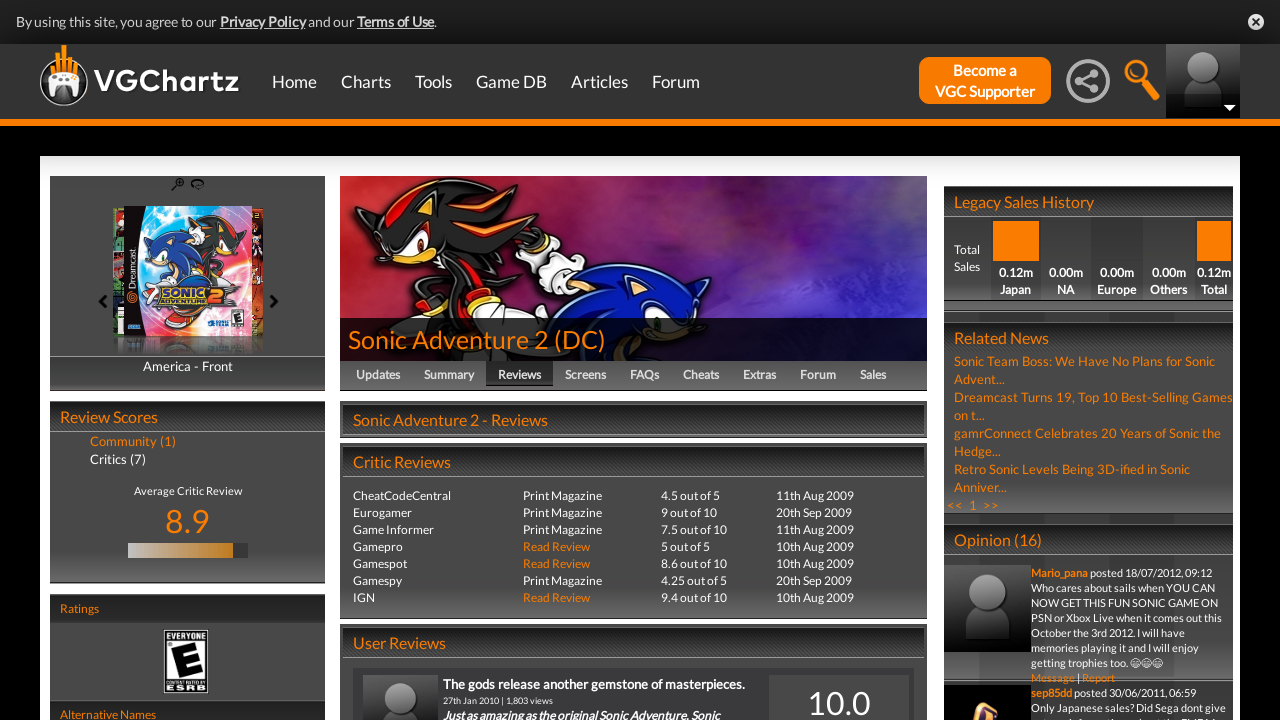

--- FILE ---
content_type: text/html; charset=UTF-8
request_url: https://www.vgchartz.com/games/outgamescore.php
body_size: 382
content:
<ul class="gRvPnavigation">
        <li onclick="FormPage('/games/outgamescore.php','type=User&id=4342','gamescore',0);return false;">Community (1)</li>
        <li onclick="FormPage('/games/outgamescore.php','type=Critic&id=4342','gamescore',0);return false;" style="color:#ffffff">Critics (7)</li>
      </ul>
      <div id="gameReviewWrapper">Average Critic Review <br />
        <span class="userscore"><a href="#" onclick="FormPage('/games/gamecriticreviews.php','id=4342','formcell',0);return false;">8.9</a></span><br />
          <center><table id="gradient" border="0" cellpadding="0" cellspacing="0" width="120" height="15"><tr><td bgcolor="#c0c0c0" width="5" height="15">&nbsp;</td><td bgcolor="#c0bcb8" width="5" height="15">&nbsp;</td><td bgcolor="#c0b9b1" width="5" height="15">&nbsp;</td><td bgcolor="#c0b6a9" width="5" height="15">&nbsp;</td><td bgcolor="#c0b3a2" width="5" height="15">&nbsp;</td><td bgcolor="#c0af9a" width="5" height="15">&nbsp;</td><td bgcolor="#c0ac93" width="5" height="15">&nbsp;</td><td bgcolor="#c0a98b" width="5" height="15">&nbsp;</td><td bgcolor="#c0a684" width="5" height="15">&nbsp;</td><td bgcolor="#c0a37c" width="5" height="15">&nbsp;</td><td bgcolor="#c09f75" width="5" height="15">&nbsp;</td><td bgcolor="#c09c6d" width="5" height="15">&nbsp;</td><td bgcolor="#c09966" width="5" height="15">&nbsp;</td><td bgcolor="#c0965e" width="5" height="15">&nbsp;</td><td bgcolor="#c09357" width="5" height="15">&nbsp;</td><td bgcolor="#c08f4f" width="5" height="15">&nbsp;</td><td bgcolor="#c08c48" width="5" height="15">&nbsp;</td><td bgcolor="#c08941" width="5" height="15">&nbsp;</td><td bgcolor="#c08639" width="5" height="15">&nbsp;</td><td bgcolor="#c08332" width="5" height="15">&nbsp;</td><td bgcolor="#c07f2a" width="5" height="15">&nbsp;</td><td bgcolor="#c07c23" width="5" height="15">&nbsp;</td><td bgcolor="#383838" width="5" height="15">&nbsp;</td><td bgcolor="#383838" width="5" height="15">&nbsp;</td><td bgcolor="#383838" width="5" height="15">&nbsp;</td></tr></table><br/></center></div>

--- FILE ---
content_type: text/html; charset=iso-8859-1
request_url: https://www.vgchartz.com/games/gamerelatednews.php
body_size: 474
content:
<div id="relatedNewsBox">
          <h1 style="border-bottom:0px;">Related News</h1><div id="relatedNewsRow">
            <a href="https://www.vgchartz.com/article/465086/sonic-team-boss-we-have-no-plans-for-sonic-adventure-3-or-remakes/" style="font-weight:normal;">Sonic Team Boss: We Have No Plans for Sonic Advent...</a>
          </div><div id="relatedNewsRow">
            <a href="https://www.vgchartz.com/article/270395/dreamcast-turns-19-top-10-best-selling-games-on-the-console/" style="font-weight:normal;">Dreamcast Turns 19, Top 10 Best-Selling Games on t...</a>
          </div><div id="relatedNewsRow">
            <a href="https://www.vgchartz.com/article/87079/gamrconnect-celebrates-20-years-of-sonic-the-hedgehog/" style="font-weight:normal;">gamrConnect Celebrates 20 Years of Sonic the Hedge...</a>
          </div><div id="relatedNewsRow">
            <a href="https://www.vgchartz.com/article/82375/retro-sonic-levels-being-3d-ified-in-sonic-anniversary/" style="font-weight:normal;">Retro Sonic Levels Being 3D-ified in Sonic Anniver...</a>
          </div><div id="HPRow"><span><a href="#" onclick="FormPage('/games/gamerelatednews.php','page=1&gameid=4342','relatedNews',0);return false;">&nbsp;<<&nbsp;</a></span><span><a class="selected" href="#" onclick="FormPage('/games/gamerelatednews.php','page=1&gameid=4342','relatedNews',0);return false;">&nbsp;1&nbsp;</a></span><span><a href="#" onclick="FormPage('/games/gamerelatednews.php','page=1&gameid=4342','relatedNews',0);return false;">&nbsp;>>&nbsp;</a></span></div>
      </div>